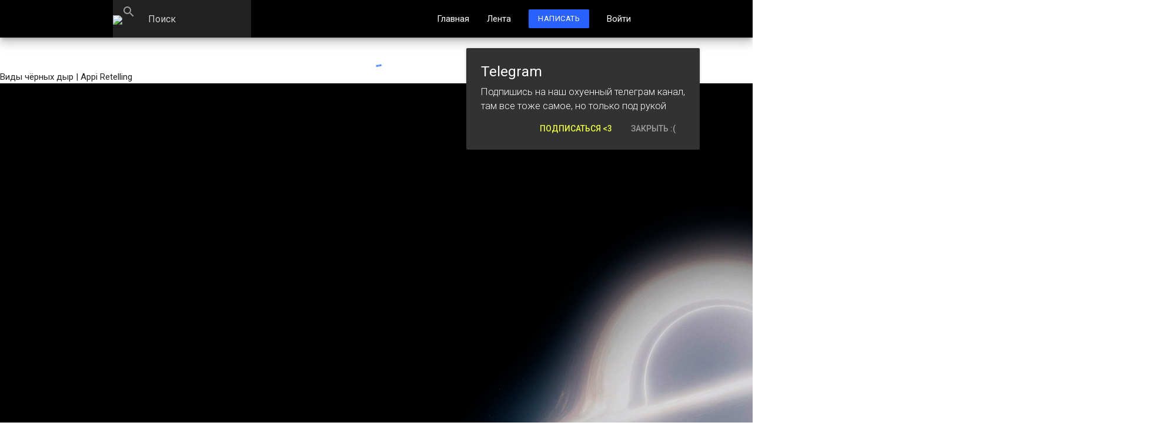

--- FILE ---
content_type: text/html; charset=UTF-8
request_url: https://retell.in/article-732
body_size: 11989
content:
<!--

=============================================
Создать из науки новый вид досуга - искусство
=============================================


Фея Винкс всегда на страже вашей страницы

``````````{\
````````{\{*\
````````{*\~\__&&&
```````{```\`&&&&&&.
``````{~`*`\((((((^^^)
`````{`*`~((((((( ♛ ♛
````{`*`~`)))))))). _' )
````{*```*`((((((('\ ~
`````{~`*``*)))))`.&
``````{.*~``*((((`\`\)) ?
````````{``~* ))) `\_.-'``
``````````{.__ ((`-*.*
````````````.*```~``*.
``````````.*.``*```~`*.
`````````.*````.````.`*.
````````.*``~`````*````*.
```````.*``````*`````~``*.
`````.*````~``````.`````*.
```.*```*```.``~```*``~ *.¤´҉ .
ouxe3mcppnvfyis4
-->
<!DOCTYPE html>
<html lang="ru">
<head>
    <meta http-equiv="Content-Type" content="text/html; charset=UTF-8"/>
    <meta charset="utf-8">
    <meta name="viewport" content="width=device-width, initial-scale=1, maximum-scale=1.0"/>
    <title>Виды чёрных дыр</title>

    <meta property="og:title" content="Виды чёрных дыр" />
    <meta property="og:description" content="Вспомните, как выглядит чёрная дыра. Скорее всего, вы представили идеально ровный шар — самую стандартную и простую чёрную дыру — дыру, появившуюся вследствие гравитационного коллапса. Но знаете ли вы, что существуют другие виды чёрных дыр, которые появились совершенно другим способом и кардинально отличаются от той, которую вы представили?" />
    <meta property="og:site_name" content="Appi Retelling">
    <meta property="og:type" content="article">
    <meta property="og:url" content="https://retell.in/article-732">
    <meta property="og:image" content="https://retell.in//upload/articles/732-vidy-chernyh-dyr_2.png">
    <meta property="og:image:secure_url" content="https://retell.in//upload/articles/732-vidy-chernyh-dyr_2.png">
    <meta property="og:image:alt" content="Виды чёрных дыр">
    <meta property="og:locale" content="ru_RU">

    <link rel="amphtml" href="https://retell.in/amp/article-732">
    <meta name="description" content="Вспомните, как выглядит чёрная дыра. Скорее всего, вы представили идеально ровный шар — самую стандартную и простую чёрную дыру — дыру, появившуюся вследствие гравитационного коллапса. Но знаете ли вы, что существуют другие виды чёрных дыр, которые появились совершенно другим способом и кардинально отличаются от той, которую вы представили?">
    <meta name="keywords" content="retelling, retell, appi, журнал, наука, Разное, Астрономия, ИТ, Физика, Математика, История, Творчество, Лингвистика, Биология, Химия" />
    <meta name="generator" content="Appi 2.1">
    <meta name="theme-color" content="#000000">

    <meta name="telderi" content="a4feae2797bd7be8db3ef78f2d7853e1" />

    <meta name="yandex-verification" content="2a2b3c9c3255aaf6" />
    <meta name="google-site-verification" content="2I6UB3hf9rSlcNdCizzLDaP1MBCShq9092q_oIthHF0" />

    <link rel="shortcut icon" href="/favicon.ico" type="image/x-icon" />

    <script src="https://code.jquery.com/jquery-2.1.1.min.js"></script>
    <script src="https://cdnjs.cloudflare.com/ajax/libs/materialize/1.0.0/js/materialize.min.js"></script>

    <!-- CSS  -->
    <link href="https://fonts.googleapis.com/css?family=Roboto:100,100i,300,300i,400,400i,500,500i,700,700i,900,900i" rel="stylesheet">

    <link href="https://fonts.googleapis.com/icon?family=Material+Icons" rel="stylesheet">
    <link href="https://cdnjs.cloudflare.com/ajax/libs/materialize/1.0.0/css/materialize.min.css" rel="stylesheet" media="screen,projection">
    <link href="/client/css/material-charts.css" rel="stylesheet" media="screen,projection">
    <link href="/client/css/material-appi.css?v=19" type="text/css" rel="stylesheet" media="screen,projection"/>
    <link href="/client/css/animate.css" type="text/css" rel="stylesheet" media="screen,projection"/>
    <link id="theme-css" href="/client/css/dark-theme.css" type="text/css" rel="stylesheet" media="screen,projection"/>

</head>
<body>
<nav class="black z-depth-3 animated slideInDown" role="navigation" style="position: relative;">
    <div class="nav-wrapper container flex">
        <a id="logo-container" href="/" class="brand-logo black-text hide-on-med-and-down left">
            <img src="/client/images/logo/logo-100-100.jpg" class="logo">
            <div class="left hide" style="margin-top: 10px;margin-left: -30px;"><label class="grey-text text-darken-3">Beta</label></div>
        </a>
        <a href="#" data-target="nav-mobile" class="sidenav-trigger button-collapse"><i class="white-text material-icons">menu</i></a>

        <form action="/gs" class="left grey darken-4 search-input hoverable-z1 focusable-z1">
            <div class="input-field">
                <input id="search" placeholder="Поиск" type="search" name="q" required="" value="">
                <label style="top: -12px;" class="label-icon active" for="search"><i class="search-i material-icons grey-text">search</i></label>
            </div>
        </form>
        <ul id="nav-menu" class="right hide-on-med-and-down">
            <li><a ajax-page="index" id="hover-white" class="white-text">Главная</a></li>
            <li><a ajax-page="articles" id="hover-white" class="white-text">Лента</a></li>
            <li class="hide"><a ajax-page="groups" id="hover-white" class="white-text">Сообщества</a></li>
            <li><a ajax-page="article-create" id="hover-white" class="white-text btn btn-small blue accent-4 waves-effect tooltipped" data-position="bottom" data-tooltip="Да-да, можешь написать свою статью <3">Написать</a></li>

            <li><a ajax-page="login" id="hover-white" class="white-text">Войти</a></li>        </ul>
    </div>
</nav>

<ul id="nav-mobile" class="sidenav">
    <li>
        <div class="user-view" style="height: 150px;">
            <div class="background">
                <img src="/client/images/main/160ppi/5.png" style="width: 100%; opacity: .5;">
            </div>
            
                    <a href="/"><img class="circle" src="/client/images/logo/logo-100-100.jpg"></a>
                    <a href="/"><span class="white-text name">Appi Retelling</span></a>
                        </div>
    </li>
        <li><a ajax-page="index" class="white-text waves-effect waves-light">Главная</a></li>
    <li><a ajax-page="articles" class="white-text waves-effect waves-light">Лента</a></li>
    <li class="hide"><a ajax-page="groups" class="white-text waves-effect waves-light">Сообщества</a></li>
    <li><a ajax-page="wiki" class="white-text waves-effect waves-light">Wiki</a></li>
    <li><a ajax-page="article-create" class="white-text waves-effect waves-light">Написать статью</a></li>
    <li><a ajax-page="login" class="white-text waves-effect waves-light">Войти</a></li>    <li class="divider"></li>
    <li><a onclick="$.enableLightTheme(true)" class="white-text waves-effect waves-light">Светлая тема</a></li>
    <li><a onclick="$.enableLightTheme(false)" class="white-text waves-effect waves-light">Тёмная тема</a></li>

</ul>

<div class="container center animated fadeOut" id="preloader">
    <div class="preloader-wrapper active">
        <div class="spinner-layer spinner-blue-only">
            <div class="circle-clipper left">
                <div class="circle"></div>
            </div><div class="gap-patch">
                <div class="circle"></div>
            </div><div class="circle-clipper right">
                <div class="circle"></div>
            </div>
        </div>
    </div>
</div>

<main class="animated"><ajax-title>Виды чёрных дыр | Appi Retelling</ajax-title>

<div tgprop="article" itemscope itemtype="http://schema.org/Article"><img itemprop="image" alt="Виды чёрных дыр" class="article-full-img animated opacity-zero" src="https://retell.in//upload/articles/732-vidy-chernyh-dyr_2.png">
                <div class="container article-color" style="max-width: 850px">
                    <div class="section">
                        <div class="row">
                            <div class="col s12">
                                <h4 itemprop="name" class="animated opacity-zero">Виды чёрных дыр</h4>
                                <div class="flex flex-wrap">
                                            <a ajax-page="group1" class="flex grey darken-3 animated opacity-zero" style="width: fit-content; padding: 4px 18px; border-radius: 20px; margin-right: 16px; margin-top: 8px">
                                                <img loading="lazy" style="width: 16px;height: 16px;margin-top: 3px;" src="https://retell.in//upload/group/1/5094d8c71d1ecf75b90923d2e25f338c_1.jpg" alt="Appi Retelling" class="circle">
                                                <div class="margin-left-4">
                                                    <span class="title flex" style="font-size: 16px">
                                                        <div class="grey-text lighten-3" style="text-transform: uppercase; margin-top: -1px;">Appi Retelling</div>
                                                        <div style="margin: 6px 5px 5px 6px;" class="official blue accent-4 white-text tooltipped" data-position="top" data-tooltip="Official"><i class="material-icons">done</i></div>
                                                    </span>
                                                </div>
                                            </a><a ajax-page="id5" class="flex grey darken-3 animated opacity-zero" style="width: fit-content; padding: 4px 18px; border-radius: 20px; margin-right: 16px; margin-top: 8px">
                                            <img loading="lazy" style="width: 16px;height: 16px;margin-top: 3px;" src="https://retell.in//upload/user/5/d4a14a36655fe543d90babc9ee69757d_1.jpg" alt="Даня" class="circle">
                                            <div class="margin-left-4">
                                                <span class="title flex" style="font-size: 16px">
                                                    <div class="grey-text lighten-3" style="text-transform: uppercase; margin-top: -1px;">Даня</div>
                                                    <div style="margin: 6px 5px 5px 6px;" class="official blue-grey white-text tooltipped" data-position="top" data-tooltip="Verified"><i class="material-icons">done</i></div>
                                                </span>
                                            </div>
                                        </a>
                                </div>
                                <br>
                                <label class="animated opacity-zero">Приблизительное время чтения статьи: 5 минут</label>
                                <div itemprop="articleBody" class="animated opacity-zero article-body">
                                    Есть довольно интересный вопрос:<blockquote>— Как вообще формируется чёрная дыра?</blockquote>Казалось бы, ответ напрашивается сам собой — коллапс, однако коллапс — это лишь самый известный и простой способ формирования чёрных дыр. Когда звезда отживает своё, то у неё заканчивается водород, что означает, что термоядерные реакции в ядре идти больше не могут, то есть звезда уже не может поддерживать свою постоянную форму и противодействовать гравитации, сжимающую её. После этого происходит сброс внешних оболочек и собственно коллапс. После него звезда, будучи достаточно массивной <strike>как твоя мама</strike> превращается в сингулярность с <a href="https://retell.in/article-735">горизонтом событий</a>, а если сколлапсированный гигант не настолько жирный, чтобы превысить предел Оппенгеймера — Волкова, то он превращается в <a href="https://retell.in/article-741">нейтронную звезду</a>. Но это механизм образования обычной маленькой чёрной дыры (3—6 масс Солнца — нижняя оценка массы чёрной дыры), описываемой уравнением Шварцшильда. Если чёрная дыра поест ближайших соседей (и деда), то она разрастётся <strike>прямо как ты, решив похудеть к лету</strike>, однако сколько бы она ни ела, она не сможет стать сверхмассивной чёрной дырой — дырой, наподобие той, которая находится в центре нашей галактики. Сверхмассивная чёрная дыра имеет массу около 10<sup>5</sup>—10<sup>10</sup> масс Солнца, что очень много, однако сверхмассивная мамка-дыра всё-таки не так интересна, <strike>как твоя</strike> как первичная чёрная дыра или чёрная дыра-электрон.<br />
<h5>Чёрная дыра Шварцшильда</h5>Самая простая и самая классическая чёрная дыра, которую мы видим в книжках, изучаем первым делом, если нам захотелось изучать чёрные дыры — чёрная дыра Шварцшильда. Это нестареющая классика, состоящая из горизонта событий и сингулярности. При её поверхностном изучении может показаться, что она совершенно неинтересна, так как до невозможности проста: она не вращается и никак не заряжена, а также к ней можно применить изичные формулы радиуса и плотности(!) чёрной дыры:<br />
<blockquote><div class="center-align"><i>r<sub>s</sub></i> = 2<i>GM/c</i><sup>2</sup> — радиус<br />
<br />
<i>ρ</i> = 3<i>c</i><sup>6</sup><i>/</i>32<i>πM</i><sup>2</sup><i>G</i><sup>3</sup> — плотность</div></blockquote>Однако при её более близком рассмотрении <strike>вас засосёт</strike> можно узнать очень много интересного, так как с ней связано много <a href="https://retell.in/article-723">заблуждений</a>. В этой чёрной дыре всё просто, потому что она не использует суперсложные механизмы существования, то есть её не нужно описывать в каких-то никому не понятных координатах или использовать какое-нибудь тензорное исчисление, которое чуть менее чем никто не понимает. Безусловно, если захотеть залезть в чёрную дыру совсем глубоко и начать понимать что и как она мутит, то надо будет обязательно переходить к сложной математике, но мы этого делать не будем и опустим метрики чёрных дыр.<br />
<h5>Чёрная дыра Рейснера — Нордстрёма</h5>Теперь мы перейдем к малоизвестным чёрным дырам и первая из них — чёрная дыра Рейснера — Нордстрёма — невращающаяся заряженная чёрная дыра. Если быть честным, то в действительности эта чёрная дыра существовать не может, так как чёрная дыра не может иметь какой-либо заряд, однако это решение вполне согласуется с ОТО, поэтому если вдруг исследования, отрицающие существования таких чёрных дыр, окажутся неверными, и такие чёрные дыры существуют, то они должны будут описываться этой формулой. Кек этих дыр в том, что они сосут не только за счёт гравитации, но и за счёт заряда, поэтому можно провести аналогию массы с зарядом и написать формулу радиуса для заряда: <blockquote><div class="center-align"><i>r</i><sup>2</sup><i><sub>q</sub> = q</i><sup>2</sup><i>G/</i>4<i>πε</i><sub>0</sub><i>c</i><sup>4</sup></div></blockquote>Эта чёрная дыра, как и шварцшильдовская, имеет <a href="https://retell.in/article-728">горизонт Коши</a>, после которого происходит <a href="https://retell.in/article-734">какой-то бред</a>.<br />
<h5>Чёрная дыра Керра</h5> Бывает так, что классическом образовании чёрной дыры что-то идёт не так, и она начинает вращаться. Ну как бы вращается и вращается — что такого? А всё дело в том, что при вращении <a href="https://retell.in/article-728">сингулярность оголяется, появляется два горизонта событий, а также становится виден горизонт Коши</a>. Эта чёрная дыра имеет <a href="https://retell.in/article-727">эргосферу и предел статичности</a> (это не 2 горизонт событий) — местах, где объект не сможет покоиться и будет вынужден лететь по ходу вращения чёрной дыры. Вот как выглядит чёрная дыра Керра при увеличении или уменьшении скорости вращения:<br />
<img src="https://i.imgur.com/JaY3iwq.gif"><label>Обратите внимание, что при a = 1 внутренний и внешний горизонты совпадают, что означает, что образовалась голая сингулярность.</label><br />
<br />
По мнению астрофизиков, такая чёрная дыра не должна существовать, так как есть шанс того, что она может быть очень быстро раскрученной, вследствие чего она нарушит принцип космической цензуры, чего быть, скорее всего (а именно в рамках теории относительности), не должно.<br />
<h5>Черная дыра Керра — Ньюмена</h5> Если не уходить в сложные формулы, то эта чёрная дыра аналогична предыдущей, только она имеет заряд. Эта чёрная дыра, как и чёрная дыра Керра не должна существовать по той же причине, поэтому мы не будем на ней долго останавливаться.<br />
<h5>Чёрная дыра-электрон</h5>Чтобы перейти к этой штуке, нам нужно рассмотреть такое понятие, как «экстремальная чёрная дыра». ЭЧД — это чёрная дыра минимальной массы и максимальной скоростью вращения с максимальным зарядом для черной дыры этой массы, при которых не образуется голая сингулярность. Так вот, дело в том, что Эйнштейн предложил превратить электрон в чёрную дыру путём его сжатия за радиус Шварцшильда. Такая чёрная дыра будет супер-экстремальной, то есть имеющей голую сингулярность, но из-за того, что <i>r<sub>s</sub></i>(e) = 1,353 × 10<sup>-57</sup> м и <i>r<sub>q</sub></i>(e)= 9,152 × 10<sup>-37</sup> м, что меньше планковской длины (<i>ℓ<sub>Р</sub></i> = 1,6 × 10<sup>-35</sup> м), она может иметь другие законы физики.<br />
<h5>Виртуальная чёрная дыра</h5>По аналогии с <a href="https://retell.in/article-737">виртуальными фотонами</a>, которые являются <a href="https://retell.in/article-738">нулевыми колебаниями вакуума</a>, есть виртуальные чёрные дыры — штуки, которые выводятся из уравнений Эйнштейна, то есть это уже вполне существующие чёрные дыры. Виртуальная чёрная дыра — это объект с массой Планка (<i>M<sub>P</sub></i> = 2,176 × 10<sup>−8</sup> кг), с временем жизни, равным планковскому времени (<i>t<sub>P</sub></i> = 5,4 × 10<sup>-44</sup> с), а также их распределение должно быть около 1 виртуальной чёрной дыры на 1 планковский объём (<i>V<sub>P</sub></i> = 4,2 × 10<sup>-105</sup> м<sup>3</sup>). Если это предположение верно, то существует гипотеза, что наше пространство состоит из множества виртуальных чёрных дыр — <a href="https://retell.in/article-739">квантовой пены</a>. Эта квантовая пена очень сильно упрощает физикам-теоретикам жизнь, так как она создаёт такое пространство, с которым проще работать и в котором объясняется его  четырёхмерность. Ещё их существование сможет доказать то, что протон рано или поздно распадётся. Но их существование даёт нам не только плюсы, но и огромный минус: ухудшение ситуации с <a href="https://retell.in/article-740">проблемой исчезновения информации в чёрной дыре</a>, потому что виртуальная чёрная дыра потенциально может засосать что-нибудь, а потом перестать существовать, то есть энергия и материя бесследно исчезли.<br />
<h5>Первичная чёрная дыра</h5>Представьте Вселенную совсем молодой, когда в ней начали образовываться элементарные частицы. Где-то концентрация этих частиц была больше, и они друг к другу притягивались, образуя чёрную дыру. После этого эта чёрная дыра нормально себе живет, ничем не отличается от остальных дыр кроме возраста и механизма образования. Эти дыры могут объяснить гамма-всплески (тупа выбросы гамма-частиц в разные стороны в большом количестве, ничего особенного) в ядрах далёких галактик, они могут помочь каким-то чудесным образом помочь в понимании <a href="https://retell.in/article-743">тёмной материи</a>, <a href="https://retell.in/article-742">доменной стенки</a> и магнтного монополя, хотя я не понимаю, как эти вещи связаны.<br />
<br />
Подводя итог можно сказать, что чёрных дыр намного больше, чем многие из вас думали, они имеют разное строение, размеры, механизмы действия и даже могут отвечать за отдельные физические явления во Вселенной. Большинство из них, скорее всего, не существует, так как всё упирается в принцип космической цезуры, однако есть надежда на то, что когда-нибудь мы сможем изучить эти загадочные чёрные дыры и использовать их в полезных целях.
                                    <span><br><br>Спасибо за то, что вы с нами.<br>С любовью, Рителлинг <i class="material-icons red-text" style="font-size: 14px;">favorite</i></span>
                                    
                                </div>
                                <br>
                                <br>
                                <div class="grey-text" style="font-size: 1.2rem;"><div class="row">
                                            <div class="animated opacity-zero col s6 m4">21 Марта 2019</div>
                                            <div class="animated opacity-zero hide-on-small-and-down col s12 m4 center">
                                                <a target="_blank" href="https://t.me/appiretell" class="btn waves-effect" style="border-radius: 24px; background: #229ED9; font-weight: 800;">Telegram</a>
                                                
                                            </div>
                                            <div class="animated opacity-zero col s6 m4"><div class="flex right" style="align-items: center; width: fit-content;"><i class="material-icons" style="font-size: inherit; float: left; margin-right: 4px;">visibility</i><div>38,321</div></div>
                                        </div><div class="animated opacity-zero show-on-small center">
                                        <br><br><a target="_blank" href="https://t.me/appiretell" class="btn waves-effect modal-trigger" style="border-radius: 24px; background: #229ED9; font-weight: 800;">Мы в Telegram</a>
                                    </div>
                                    <div class=" hide center">
                                        <a href="/article-732" class="btn waves-effect blue accent-4">Полная версия</a><br>
                                    </div>
                                </div>
                                <span class="hide" itemprop="author" itemscope="" itemtype="http://schema.org/Person"><span itemprop="name">Даня</span></span>
                                <span class="hide" itemprop="datePublished" content="2019-03-21T18:15:06+00:00"></span>
                                <span class="hide" itemprop="datePublishedUnix" content="1553192106"></span>
                                <span class="hide" itemprop="headline" content="Виды чёрных дыр"></span>
                                
            <div itemprop="publisher" itemscope itemtype="https://schema.org/Organization">
                <div itemprop="logo" itemscope itemtype="https://schema.org/ImageObject">
                    <img itemprop="url image" src="/client/images/logo/logo-500-500.jpg" class="hide"/>
                    <meta itemprop="url" content="https://retell.in/client/images/logo/logo-500-500.jpg">
                    <meta itemprop="width" content="500">
                    <meta itemprop="height" content="500">
                </div>
                <meta itemprop="name" content="Appi Retelling">
                <meta itemprop="address" content="Moscow">
                <meta itemprop="url" content="https://retell.in">
            </div>
        
                            </div>
                        </div>
                    </div>
                </div>
            </div>
            </div>
                <div class="container" style="max-width: 850px">
    <div class="section">
        <div class="row">

            <div class="col s12 ">
                <div id="share-buttons" class="hide flex-center">

                    <!-- Email -->
                    <a class="animated opacity-zero" href="mailto:?Subject=Виды чёрных дыр&amp;Body=https://retell.in/article-732">
                        <img loading="lazy" src="https://simplesharebuttons.com/images/somacro/email.png" alt="Email" />
                    </a>

                    <!-- VK -->
                    <a class="animated opacity-zero" href="https://vk.com/share.php?url=https://retell.in/article-732" target="_blank">
                        <img loading="lazy" src="https://simplesharebuttons.com/images/somacro/vk.png" alt="VK" />
                    </a>

                    <!-- Reddit -->
                    <a class="animated opacity-zero" href="http://reddit.com/submit?url=https://retell.in/article-732&amp;title=Виды чёрных дыр" target="_blank">
                        <img loading="lazy" src="https://simplesharebuttons.com/images/somacro/reddit.png" alt="Reddit" />
                    </a>

                    <!-- Facebook -->
                    <a class="animated opacity-zero" href="http://www.facebook.com/sharer.php?u=https://retell.in/article-732" target="_blank">
                        <img loading="lazy" src="https://simplesharebuttons.com/images/somacro/facebook.png" alt="Facebook" />
                    </a>

                    <!-- Twitter -->
                    <a class="animated opacity-zero" href="https://twitter.com/share?url=https://simplesharebuttons.com&amp;text=Виды чёрных дыр&amp;hashtags=retelling" target="_blank">
                        <img loading="lazy" src="https://simplesharebuttons.com/images/somacro/twitter.png" alt="Twitter" />
                    </a>

                    <!-- Tumblr-->
                    <a class="animated opacity-zero" href="http://www.tumblr.com/share/link?url=https://retell.in/article-732&amp;title=Виды чёрных дыр" target="_blank">
                        <img loading="lazy" src="https://simplesharebuttons.com/images/somacro/tumblr.png" alt="Tumblr" />
                    </a>

                    <!-- LinkedIn -->
                    <a class="animated opacity-zero" href="http://www.linkedin.com/shareArticle?mini=true&amp;url=https://retell.in/article-732" target="_blank">
                        <img loading="lazy" src="https://simplesharebuttons.com/images/somacro/linkedin.png" alt="LinkedIn" />
                    </a>

                    <!-- Print -->
                    <a class="animated opacity-zero" href="javascript:;" onclick="window.print()">
                        <img loading="lazy" src="https://simplesharebuttons.com/images/somacro/print.png" alt="Print" />
                    </a>
                </div>
                <br>
                <br>
                <br>
            </div>
            <div class="col s12 m4 l4">
            <div itemscope="" itemtype="http://schema.org/Article" class="card animated opacity-zero">
                <a ajax-page="article-554" style="display: block" class="card-image">
                    <img loading="lazy" itemprop="image" alt="Мюоны (μ) и пионы (π)." style="height: 200px; object-fit: cover;" src="https://retell.in//upload/articles/554-myuony-i-piony_1.jpg">
                    <span class="card-title" itemprop="name">Мюоны (μ) и пионы (π).</span>
                    <a style="display: block" ajax-page="cat-4" class="white-text card-tag red">#Физика</a>
                </a>
                <div class="card-action flex no-border">
                    <a class="btn btn-flat z-depth-0 none-hover">19 Января</a>
                    <a ajax-page="article-554" class="btn btn-flat waves-effect z-depth-0 flex-right white-text">Читать</a>
                    
                    <span class="hide" itemprop="author" itemscope="" itemtype="http://schema.org/Person"><span itemprop="name">Appi</span></span>
                    <span class="hide" itemprop="datePublished" content="2019-01-19T12:59:48+00:00"></span>
                    <span class="hide" itemprop="headline" content="Мюоны (μ) и пионы (π)."></span>
                    
                    
            <div itemprop="publisher" itemscope itemtype="https://schema.org/Organization">
                <div itemprop="logo" itemscope itemtype="https://schema.org/ImageObject">
                    <img itemprop="url image" src="/client/images/logo/logo-500-500.jpg" class="hide"/>
                    <meta itemprop="url" content="https://retell.in/client/images/logo/logo-500-500.jpg">
                    <meta itemprop="width" content="500">
                    <meta itemprop="height" content="500">
                </div>
                <meta itemprop="name" content="Appi Retelling">
                <meta itemprop="address" content="Moscow">
                <meta itemprop="url" content="https://retell.in">
            </div>
        
                </div>
            </div>
        </div><div class="col s12 m4 l4">
            <div itemscope="" itemtype="http://schema.org/Article" class="card animated opacity-zero">
                <a ajax-page="article-325" style="display: block" class="card-image">
                    <img loading="lazy" itemprop="image" alt="Гиперпространство." style="height: 200px; object-fit: cover;" src="https://retell.in//upload/articles/325-giperprostranstvo_1.jpg">
                    <span class="card-title" itemprop="name">Гиперпространство.</span>
                    <a style="display: block" ajax-page="cat-4" class="white-text card-tag red">#Физика</a>
                </a>
                <div class="card-action flex no-border">
                    <a class="btn btn-flat z-depth-0 none-hover">19 Января</a>
                    <a ajax-page="article-325" class="btn btn-flat waves-effect z-depth-0 flex-right white-text">Читать</a>
                    
                    <span class="hide" itemprop="author" itemscope="" itemtype="http://schema.org/Person"><span itemprop="name">Appi</span></span>
                    <span class="hide" itemprop="datePublished" content="2019-01-19T12:59:48+00:00"></span>
                    <span class="hide" itemprop="headline" content="Гиперпространство."></span>
                    
                    
            <div itemprop="publisher" itemscope itemtype="https://schema.org/Organization">
                <div itemprop="logo" itemscope itemtype="https://schema.org/ImageObject">
                    <img itemprop="url image" src="/client/images/logo/logo-500-500.jpg" class="hide"/>
                    <meta itemprop="url" content="https://retell.in/client/images/logo/logo-500-500.jpg">
                    <meta itemprop="width" content="500">
                    <meta itemprop="height" content="500">
                </div>
                <meta itemprop="name" content="Appi Retelling">
                <meta itemprop="address" content="Moscow">
                <meta itemprop="url" content="https://retell.in">
            </div>
        
                </div>
            </div>
        </div><div class="col s12 m4 l4">
            <div itemscope="" itemtype="http://schema.org/Article" class="card animated opacity-zero">
                <a ajax-page="article-1982" style="display: block" class="card-image">
                    <img loading="lazy" itemprop="image" alt="Разные континенты, но с общим прошлым" style="height: 200px; object-fit: cover;" src="https://sun6-23.userapi.com/impg/XtadRChPJh2wCQti6T6OjtR_cRlg2wDd7_xdSQ/yd790E7pd28.jpg?size=766x1080&amp;quality=96&amp;sign=6ba4ca0cf37a5e459a6b0782c3df5be4&amp;c_uniq_tag=dyOArqYW0sb5bfJu4t81JojgXI7nf3i2w2PQWKOeOlE&amp;type=album">
                    <span class="card-title" itemprop="name">Разные континенты, но с общим прошлым</span>
                    <a style="display: block" ajax-page="cat-1" class="white-text card-tag blue-grey">#Разное</a>
                </a>
                <div class="card-action flex no-border">
                    <a class="btn btn-flat z-depth-0 none-hover">28 Июня</a>
                    <a ajax-page="article-1982" class="btn btn-flat waves-effect z-depth-0 flex-right white-text">Читать</a>
                    
                    <span class="hide" itemprop="author" itemscope="" itemtype="http://schema.org/Person"><span itemprop="name">Appi</span></span>
                    <span class="hide" itemprop="datePublished" content="2023-06-28T10:45:02+00:00"></span>
                    <span class="hide" itemprop="headline" content="Разные континенты, но с общим прошлым"></span>
                    
                    
            <div itemprop="publisher" itemscope itemtype="https://schema.org/Organization">
                <div itemprop="logo" itemscope itemtype="https://schema.org/ImageObject">
                    <img itemprop="url image" src="/client/images/logo/logo-500-500.jpg" class="hide"/>
                    <meta itemprop="url" content="https://retell.in/client/images/logo/logo-500-500.jpg">
                    <meta itemprop="width" content="500">
                    <meta itemprop="height" content="500">
                </div>
                <meta itemprop="name" content="Appi Retelling">
                <meta itemprop="address" content="Moscow">
                <meta itemprop="url" content="https://retell.in">
            </div>
        
                </div>
            </div>
        </div>            <div class="col s12 hide">
                <br>
                <br>
                <br>
                <h5 class="light grey-text animated opacity-zero">Комментарии</h5>

                                <ul class="collection animated opacity-zero hide" style="border: 0; background: none !important;">
                    <li class="collection-item avatar transparent" style="min-height: 64px; background: none !important;">
                        <i class="material-icons circle orange">account_circle</i>
                        <b class="title white-text">Andrew Rossi</b>
                        <p>zbs
                            <br>
                            <label>17:22 05/31/2018 (UTC)</label>
                        </p>
                    </li>
                    <li class="collection-item avatar transparent" style="background: none !important;">
                        <i class="material-icons circle light-blue">account_circle</i>
                        <b class="title white-text">ju</b>
                        <p>cool
                            <br>
                            <label>20:39 05/21/2018 (UTC)</label>
                        </p>
                    </li>
                </ul>
            </div>
        </div>
    </div>
</div>
</main>

<a id="scrollup" class="z-depth-4 animated btn-floating btn-large waves-effect blue accent-4"><i class="material-icons white-text" style="font-size: 56px;">keyboard_arrow_up</i></a>

<footer class="page-footer transparent animated fadeInUp">
    <div class="container">
        <div class="row">
            <div class="col s12 l8">
                <h5 class="grey-text text-darken-0">Readme.txt</h5>
                <p class="grey-text text-darken-1">Использование всех текстовых материалов без изменений в некоммерческих целях разрешается со ссылкой на <a class="grey-text text-darken-1" style="text-decoration: underline;" href="/">retell.in</a>. Все аудиовизуальные произведения являются собственностью своих авторов и правообладателей и используются только в образовательных и информационных целях. Если вы являетесь собственником того или иного произведения и не согласны с его размещением на нашем сайте, пожалуйста, напишите через форму <a class="grey-text text-darken-1" style="text-decoration: underline;" href="/feedback">обратной связи</a>.</p>
                <p class="grey-text text-darken-1">Материалы, опубликованные на сайте, отражают позиции их авторов, которые могут не совпадать с мнением <a class="grey-text text-darken-1" style="text-decoration: underline;" ajax-page="team">команды сайта</a>.</p>
                <p class="grey-text text-darken-1">Сайт может содержать контент, не предназначенный для лиц младше 18 лет.</p>
            </div>
            <div class="col s12 l2">
                <h5 class="grey-text text-darken-0">Ссылки</h5>
                <ul>
                    <li><a class="grey-text text-darken-1" ajax-page="terms">Соглашение</a></li>
                    <li><a class="grey-text text-darken-1" ajax-page="wiki">Wiki</a></li>
                    <li><a class="grey-text text-darken-1" href="/feedback?title=Инвестирование">Инвестирование</a></li>
                    <li><a class="grey-text text-darken-1" ajax-page="ads">Реклама</a></li>
                    <li><a class="grey-text text-darken-1" href="/feedback">Обратная связь</a></li>
                </ul>
            </div>
            <div class="col s12 l2">
                <h5 class="grey-text text-darken-0">Соц. сети</h5>
                <ul>
                    <li><a class="grey-text text-darken-1" target="_blank" href="https://vk.com/appi.retelling">VK</a></li>
                    <li><a class="grey-text text-darken-1" target="_blank" href="https://t.me/appiretell">Instagram</a></li>
                    <li><a class="grey-text text-darken-1" target="_blank" href="https://t.me/appiretell">Telegram</a></li>
                    <li><a class="grey-text text-darken-1" target="_blank" href="https://dscrd.in/rtl">Discord</a></li>
                    <li><a class="grey-text text-darken-1" target="_blank" href="https://twitter.com/Retellin">Twitter</a></li>
                </ul>
            </div>
        </div>
    </div>
    <div class="footer-copyright transparent">
        <div class="container grey-text text-darken-2">
            <div class="row">
                <div class="col s12">
                    <label class="grey-text text-darken-2">Powered by <a class="grey-text text-darken-2" target="_blank" href="https://byappi.com">AP Studio</a>
                    </label>
                </div>
                <div class="col s12 m4">
                    Copyright © 2026  <a class="grey-text text-darken-2" target="_blank" href="https://vk.com/lo1ka">Alexander Pozharov</a>
                </div>
                <div class="col s12 m4 center-align links hide-on-small-and-down">
                    <div class="switch center hide-on-med-and-down">
                        <label class="grey-text text-darken-2">
                            Тёмная сторона
                            <input id="switch-theme" onchange="$.enableLightTheme(this.checked)"  type="checkbox">
                            <span class="lever"></span>
                            Светлая сторона
                        </label>
                    </div>
                    <a class="grey-text text-darken-2 hide" target="_blank" href="https://vk.com/appi.retelling">VK</a>
                    <a class="grey-text text-darken-2 hide" target="_blank" href="https://t.me/appiretell">Telegram</a>
                    <a class="grey-text text-darken-2 hide" target="_blank" href="https://dscrd.in/rtl">Discord</a>
                    <a class="grey-text text-darken-2 hide" target="_blank" href="https://twitter.com/Retellin">Twitter</a>
                </div>
                <div class="col s12 m4 hide-on-small-and-down">
                    <a class="grey-text text-darken-2 right">With love <i class="material-icons red-text" style="font-size: 14px;">favorite</i></a>
                </div>
                <div class="col s12 m4 show-on-small" style="display: none">
                    <a class="grey-text text-darken-2">With love <i class="material-icons red-text" style="font-size: 14px;">favorite</i></a>
                </div>
            </div>
        </div>
    </div>
</footer>

<!--  Scripts-->
<script src="/client/js/material-appi.js?v=4"></script>
<script src="/client/js/material-charts.js"></script>
<script src="/client/js/main.js?v=34"></script>

<script type="text/javascript" >
    (function(m,e,t,r,i,k,a){m[i]=m[i]||function(){(m[i].a=m[i].a||[]).push(arguments)};
        m[i].l=1*new Date();
        for (var j = 0; j < document.scripts.length; j++) {if (document.scripts[j].src === r) { return; }}
        k=e.createElement(t),a=e.getElementsByTagName(t)[0],k.async=1,k.src=r,a.parentNode.insertBefore(k,a)})
    (window, document, "script", "https://mc.yandex.ru/metrika/tag.js", "ym");

    ym(49189798, "init", {
        clickmap:true,
        trackLinks:true,
        accurateTrackBounce:true
    });
</script>
<noscript><div><img src="https://mc.yandex.ru/watch/49189798" style="position:absolute; left:-9999px;" alt="" /></div></noscript>
<!-- /Yandex.Metrika counter -->
<!-- Global site tag (gtag.js) - Google Analytics -->
<script async src="https://www.googletagmanager.com/gtag/js?id=UA-86882134-3"></script>
<script>
    window.dataLayer = window.dataLayer || [];
    function gtag(){dataLayer.push(arguments);}
    gtag('js', new Date());

    gtag('config', 'UA-86882134-3');
</script>


    <script type="text/javascript">
    var toastHTML = '<span><h5>Telegram</h5>Подпишись на наш охуенный телеграм канал,<br> там все тоже самое, но только под рукой<br><a onclick="setCookie(\'accept-cookie\', true, \'/\', 3600*24*365); M.Toast.dismissAll()" style="margin: 8px 0;" class="btn-flat grey-text toast-action right">Закрыть :(</a> <a onclick="setCookie(\'accept-cookie\', true, \'/\', 3600*24*365); M.Toast.dismissAll()" target="_blank" href="https://t.me/appiretell" style="margin: 8px 0;" class="btn-flat toast-action right">Подписаться <3</a></span>';
    if (screen.width <= 600)
        toastHTML = '<span><h5>Telegram</h5>Подпишись на наш охуенный телеграм канал, там все тоже самое, но только под рукой<br><a onclick="setCookie(\'accept-cookie\', true, \'/\', 3600*24*365); M.Toast.dismissAll()" style="margin: 8px 0;" class="btn-flat grey-text toast-action right">Закрыть :(</a><a onclick="setCookie(\'accept-cookie\', true, \'/\', 3600*24*365); M.Toast.dismissAll()" target="_blank" href="https://t.me/appiretell" style="margin: 8px 0;" class="btn-flat toast-action right">Подписаться <3</a></span>';
    
    M.toast({html: toastHTML, displayLength: 30000});
    </script>

</body>
</html>